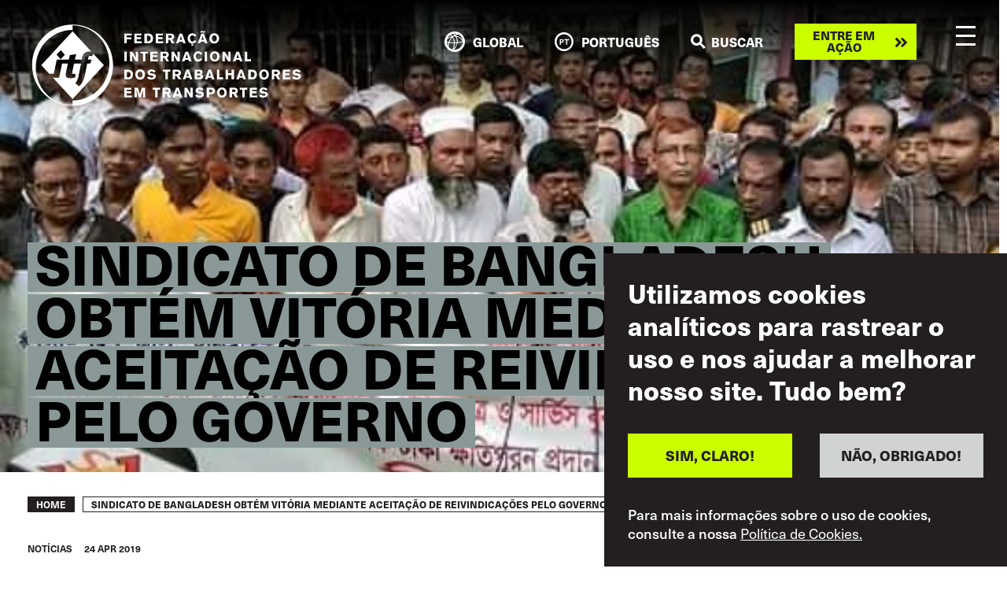

--- FILE ---
content_type: application/javascript
request_url: https://www.itfglobal.org/sites/default/files/languages/pt-pt_NurDeIs7_2JL5Zls4Sk6G908ksvj4mFOL1EAiGfX8io.js?t99esk
body_size: 109
content:
window.drupalTranslations = {"strings":{"":{"Select an option":"Selecione uma op\u00e7\u00e3o","Search":"Buscar","Read more":"Leia mais","Weeks":"Semanas","Days":"DIAS","Hours":"HORAS","Minutes":"MINUTOS","Seconds":"SEGUNDOS"}}};